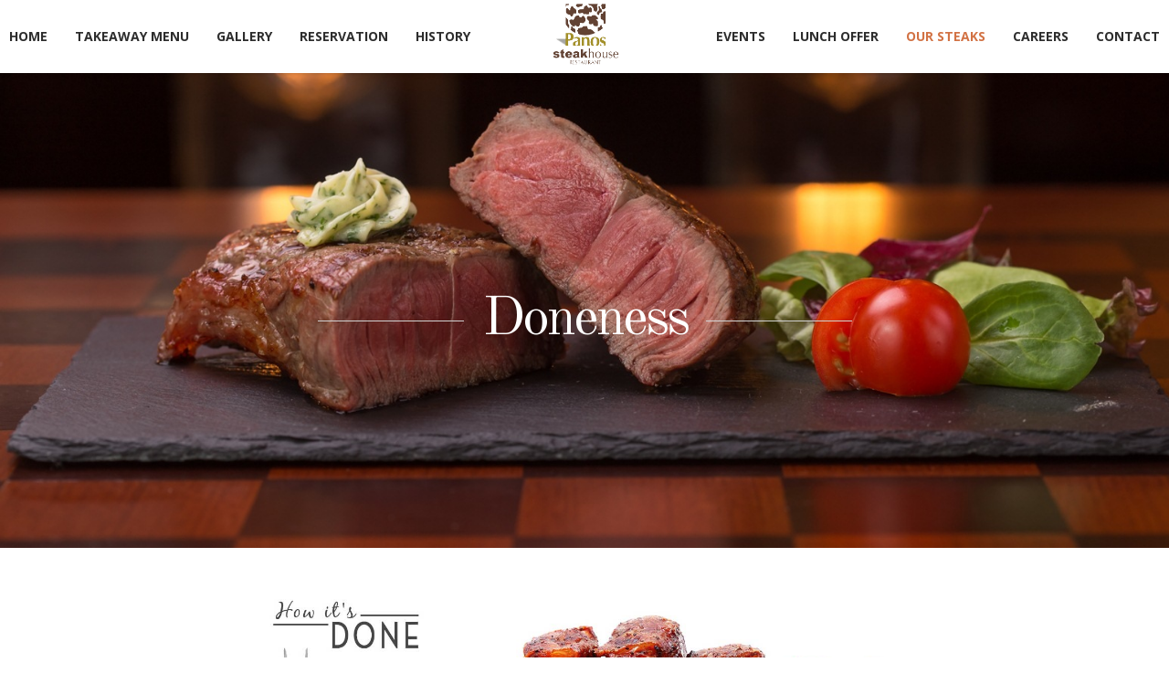

--- FILE ---
content_type: text/html; charset=utf-8
request_url: https://www.panossteakhouse.com/index.php/our-steaks/doneness
body_size: 4960
content:
<!DOCTYPE html>
<html prefix="og: http://ogp.me/ns#" lang="en-gb">
<head>
		        	<meta name="viewport" content="width=device-width, initial-scale=1, maximum-scale=2.0">
	    <base href="https://www.panossteakhouse.com/index.php/our-steaks/doneness" />
	<meta http-equiv="content-type" content="text/html; charset=utf-8" />
	<meta property="og:title" content="Doneness" />
	<meta property="og:type" content="article" />
	<meta property="og:url" content="https://www.panossteakhouse.com/index.php/our-steaks/doneness" />
	<meta property="og:image" content="https://www.panossteakhouse.com/images/demo/doneness.jpg" />
	<meta property="og:site_name" content="PANOS STEAK HOUSE" />
	<meta name="generator" content="Joomla! - Open Source Content Management" />
	<title>Doneness</title>
	<link href="https://www.panossteakhouse.com/templates/gk_steakhouse/images/favicon.ico" rel="shortcut icon" type="image/vnd.microsoft.icon" />
	<link href="/templates/gk_steakhouse/favicon.ico" rel="shortcut icon" type="image/vnd.microsoft.icon" />
	<link href="/media/k2/assets/css/k2.fonts.css?v2.7.1" rel="stylesheet" type="text/css" />
	<link href="/templates/gk_steakhouse/css/k2.css?v2.7.1" rel="stylesheet" type="text/css" />
	<link href="https://www.panossteakhouse.com//plugins/content/bt_socialshare/assets/bt_socialshare.css" rel="stylesheet" type="text/css" />
	<link href="/media/modals/css/bootstrap.min.css" rel="stylesheet" type="text/css" />
	<link href="/media/system/css/modal.css?f7e2a0e86fbc4cd74bec9244be1f235a" rel="stylesheet" type="text/css" />
	<link href="https://www.panossteakhouse.com/templates/gk_steakhouse/css/font-awesome.css" rel="stylesheet" type="text/css" />
	<link href="https://www.panossteakhouse.com/templates/gk_steakhouse/css/normalize.css" rel="stylesheet" type="text/css" />
	<link href="https://www.panossteakhouse.com/templates/gk_steakhouse/css/layout.css" rel="stylesheet" type="text/css" />
	<link href="https://www.panossteakhouse.com/templates/gk_steakhouse/css/joomla.css" rel="stylesheet" type="text/css" />
	<link href="https://www.panossteakhouse.com/templates/gk_steakhouse/css/system/system.css" rel="stylesheet" type="text/css" />
	<link href="https://www.panossteakhouse.com/templates/gk_steakhouse/css/template.css" rel="stylesheet" type="text/css" />
	<link href="https://www.panossteakhouse.com/templates/gk_steakhouse/css/menu.css" rel="stylesheet" type="text/css" />
	<link href="https://www.panossteakhouse.com/templates/gk_steakhouse/css/gk.stuff.css" rel="stylesheet" type="text/css" />
	<link href="https://www.panossteakhouse.com/templates/gk_steakhouse/css/style1.css" rel="stylesheet" type="text/css" />
	<link href="https://www.panossteakhouse.com/templates/gk_steakhouse/css/typography/typography.style1.css" rel="stylesheet" type="text/css" />
	<link href="//fonts.googleapis.com/css?family=Open+Sans:300,400,500,700" rel="stylesheet" type="text/css" />
	<link href="//fonts.googleapis.com/css?family=Old+Standard+TT:400,700'" rel="stylesheet" type="text/css" />
	<link href="//fonts.googleapis.com/css?family=Shadows+Into+Light" rel="stylesheet" type="text/css" />
	<style type="text/css">
.childcontent .gkcol { width: 200px; }body,
button,
.button,
input[type="submit"],
input[type="button"],
select,
textarea,
input[type="text"],
input[type="password"],
input[type="url"],
input[type="email"],
.box.border1 .header,
.box.border2 .header,
.box.newsletter .header,
.one-page-layout h2,
.one-page-layout h3,
article header h1,
article header h2,
.category .itemView h2,
.itemView h1,
.itemComments h3,
dl#tabs dt.tabs span h3, 
dl.tabs dt.tabs span h3,
.pane-sliders .panel h3,
#article-index h3,
.contact-form .gkCols h3,
.gk-menu .gkCols h3,
.item-content h1,
.item-content h2,
.item-content h3,
.item-content h4,
.item-content h5,
.item-content h6 { font-family: 'Open Sans', Arial, sans-serif; }
#gkLogo,
h1,h2,h3,h4,h5,h6,
.one-page-layout .header,
blockquote:before,
blockquote p:after { font-family: 'Old Standard TT', Arial, sans-serif; }
#gkHeaderMod h2,
.big-icon,
.newsletter .header small,
.bigtitle .header small { font-family: 'Shadows Into Light', Arial, sans-serif; }
.blank { font-family: Arial, Helvetica, sans-serif; }
@media screen and (max-width: 780px) {
	    	#k2Container .itemsContainer { width: 100%!important; } 
	    	.cols-2 .column-1,
	    	.cols-2 .column-2,
	    	.cols-3 .column-1,
	    	.cols-3 .column-2,
	    	.cols-3 .column-3,
	    	.demo-typo-col2,
	    	.demo-typo-col3,
	    	.demo-typo-col4 {width: 100%; }
	    	}#gkContent { width: 100%; }
#gkContentWrap { width: 100%; }
.gkPage, #gkHeaderNav .gkPage, #gkMainbody .content, .one-page-wide-layout .item-content { max-width: 1400px; }
.narrow-page .gkPage { max-width: 980px; }
#menu1084 > div,
#menu1084 > div > .childcontent-inner { width: 200px; }

	</style>
	<script type="application/json" class="joomla-script-options new">{"system.paths":{"root":"","base":""},"rl_modals":{"class":"modal_link","defaults":{"opacity":"0.8","maxWidth":"95%","maxHeight":"95%","current":"{current} \/ {total}","previous":"previous","next":"next","close":"close","xhrError":"This content failed to load.","imgError":"This image failed to load."}}}</script>
	<script src="/media/jui/js/jquery.min.js?f7e2a0e86fbc4cd74bec9244be1f235a" type="text/javascript"></script>
	<script src="/media/jui/js/jquery-noconflict.js?f7e2a0e86fbc4cd74bec9244be1f235a" type="text/javascript"></script>
	<script src="/media/jui/js/jquery-migrate.min.js?f7e2a0e86fbc4cd74bec9244be1f235a" type="text/javascript"></script>
	<script src="/media/k2/assets/js/k2.frontend.js?v2.7.1&amp;sitepath=/" type="text/javascript"></script>
	<script src="/media/system/js/core.js?f7e2a0e86fbc4cd74bec9244be1f235a" type="text/javascript"></script>
	<script src="/media/modals/js/jquery.touchSwipe.min.js" type="text/javascript"></script>
	<script src="/media/modals/js/jquery.colorbox-min.js" type="text/javascript"></script>
	<script src="/media/modals/js/script.min.js?v=9.5.4" type="text/javascript"></script>
	<script src="/media/system/js/mootools-core.js?f7e2a0e86fbc4cd74bec9244be1f235a" type="text/javascript"></script>
	<script src="/media/system/js/mootools-more.js?f7e2a0e86fbc4cd74bec9244be1f235a" type="text/javascript"></script>
	<script src="/media/system/js/modal.js?f7e2a0e86fbc4cd74bec9244be1f235a" type="text/javascript"></script>
	<script src="/media/jui/js/bootstrap.min.js?f7e2a0e86fbc4cd74bec9244be1f235a" type="text/javascript"></script>
	<script src="https://www.panossteakhouse.com/templates/gk_steakhouse/js/modernizr.js" type="text/javascript"></script>
	<script src="https://www.panossteakhouse.com/templates/gk_steakhouse/js/gk.scripts.js" type="text/javascript"></script>
	<script src="https://www.panossteakhouse.com/templates/gk_steakhouse/js/gk.menu.js" type="text/javascript"></script>
	<script src="https://www.panossteakhouse.com/templates/gk_steakhouse/js/kalendae.js" type="text/javascript"></script>
	<script src="https://www.panossteakhouse.com/templates/gk_steakhouse/js/scrollreveal.js" type="text/javascript"></script>
	<script src="https://www.panossteakhouse.com/templates/gk_steakhouse/js/fitvids.jquery.js" type="text/javascript"></script>
	<script type="text/javascript">

		jQuery(function($) {
			SqueezeBox.initialize({});
			SqueezeBox.assign($('a.modal').get(), {
				parse: 'rel'
			});
		});

		window.jModalClose = function () {
			SqueezeBox.close();
		};
		
		// Add extra modal close functionality for tinyMCE-based editors
		document.onreadystatechange = function () {
			if (document.readyState == 'interactive' && typeof tinyMCE != 'undefined' && tinyMCE)
			{
				if (typeof window.jModalClose_no_tinyMCE === 'undefined')
				{	
					window.jModalClose_no_tinyMCE = typeof(jModalClose) == 'function'  ?  jModalClose  :  false;
					
					jModalClose = function () {
						if (window.jModalClose_no_tinyMCE) window.jModalClose_no_tinyMCE.apply(this, arguments);
						tinyMCE.activeEditor.windowManager.close();
					};
				}
		
				if (typeof window.SqueezeBoxClose_no_tinyMCE === 'undefined')
				{
					if (typeof(SqueezeBox) == 'undefined')  SqueezeBox = {};
					window.SqueezeBoxClose_no_tinyMCE = typeof(SqueezeBox.close) == 'function'  ?  SqueezeBox.close  :  false;
		
					SqueezeBox.close = function () {
						if (window.SqueezeBoxClose_no_tinyMCE)  window.SqueezeBoxClose_no_tinyMCE.apply(this, arguments);
						tinyMCE.activeEditor.windowManager.close();
					};
				}
			}
		};
		
 $GKMenu = { height:true, width:false, duration: 250 };
$GK_TMPL_URL = "https://www.panossteakhouse.com/templates/gk_steakhouse";

$GK_URL = "https://www.panossteakhouse.com/";

	</script>
	<link rel="apple-touch-icon" href="https://www.panossteakhouse.com/templates/gk_steakhouse/images/touch-device.png">
	<link rel="apple-touch-icon-precomposed" href="https://www.panossteakhouse.com/templates/gk_steakhouse/images/touch-device.png">

    <link rel="stylesheet" href="https://www.panossteakhouse.com/templates/gk_steakhouse/css/small.desktop.css" media="(max-width: 1400px)" />
<link rel="stylesheet" href="https://www.panossteakhouse.com/templates/gk_steakhouse/css/tablet.css" media="(max-width: 1040px)" />
<link rel="stylesheet" href="https://www.panossteakhouse.com/templates/gk_steakhouse/css/small.tablet.css" media="(max-width: 840px)" />
<link rel="stylesheet" href="https://www.panossteakhouse.com/templates/gk_steakhouse/css/mobile.css" media="(max-width: 640px)" />

<!--[if IE 9]>
<link rel="stylesheet" href="https://www.panossteakhouse.com/templates/gk_steakhouse/css/ie/ie9.css" type="text/css" />
<![endif]-->

<!--[if IE 8]>
<link rel="stylesheet" href="https://www.panossteakhouse.com/templates/gk_steakhouse/css/ie/ie8.css" type="text/css" />
<![endif]-->

<!--[if lte IE 7]>
<link rel="stylesheet" href="https://www.panossteakhouse.com/templates/gk_steakhouse/css/ie/ie7.css" type="text/css" />
<![endif]-->

<!--[if lte IE 9]>
<script type="text/javascript" src="https://www.panossteakhouse.com/templates/gk_steakhouse/js/ie.js"></script>
<![endif]-->

<!--[if (gte IE 6)&(lte IE 8)]>
<script type="text/javascript" src="https://www.panossteakhouse.com/templates/gk_steakhouse/js/respond.js"></script>
<script type="text/javascript" src="https://www.panossteakhouse.com/templates/gk_steakhouse/js/selectivizr.js"></script>
<script type="text/javascript" src="http://html5shim.googlecode.com/svn/trunk/html5.js"></script>
<![endif]-->

	   <!-- Google tag (gtag.js) --> <script async src="https://www.googletagmanager.com/gtag/js?id=G-1Q80XJMZK0"></script> <script> window.dataLayer = window.dataLayer || []; function gtag(){dataLayer.push(arguments);} gtag('js', new Date()); gtag('config', 'G-1Q80XJMZK0'); </script>
</head>
<body data-tablet-width="1040" data-mobile-width="640" data-zoom-size="150" data-smoothscroll="1">		<!-- Google Tag Manager -->
<script>(function(w,d,s,l,i){w[l]=w[l]||[];w[l].push({'gtm.start':
new Date().getTime(),event:'gtm.js'});var f=d.getElementsByTagName(s)[0],
j=d.createElement(s),dl=l!='dataLayer'?'&l='+l:'';j.async=true;j.src=
'https://www.googletagmanager.com/gtm.js?id='+i+dl;f.parentNode.insertBefore(j,f);
})(window,document,'script','dataLayer','GTM-KTXMGLP');</script>
<!-- End Google Tag Manager -->

<!-- Google Tag Manager (noscript) -->
<noscript><iframe src="https://www.googletagmanager.com/ns.html?id=GTM-KTXMGLP"
height="0" width="0" style="display:none;visibility:hidden"></iframe></noscript>
<!-- End Google Tag Manager (noscript) -->
  <script type="text/javascript">var _gaq = _gaq || []; _gaq.push(['_setAccount', 'UA-42946183-1']); _gaq.push(['_trackPageview']);(function() { var ga = document.createElement('script'); ga.type = 'text/javascript'; ga.async = true;ga.src = ('https:' == document.location.protocol ? 'https://ssl' : 'http://www') + '.google-analytics.com/ga.js';var s = document.getElementsByTagName('script')[0]; s.parentNode.insertBefore(ga, s); })();</script>	
	<div id="gkBg">	
			    
	    <header id="gkHeader" class="menu-visible">		
			<div id="gkHeaderNav" class="static">
				<div class="gkPage">
	                 
          <a href="https://www.panossteakhouse.com/" id="gkLogoSmall" class="cssLogo">Steak House</a>
     	                 
	                 	                 <div id="gkMainMenu" class="gkMenuClassic">
	                    <div id="gkMainMenuLeft">
		                    <nav class="gkMainMenu gkMenu">
<ul class="gkmenu level0"><li  class="first"><a href="https://www.panossteakhouse.com/"  class=" first" id="menu640" title=" Home Menu Item" >Home</a></li><li ><a href="/index.php/menu"  id="menu1028"  >TakeAway Menu</a></li><li ><a href="/index.php/gallery"  id="menu1030"  >Gallery</a></li><li ><a href="/index.php/reservation"  id="menu1027"  >Reservation</a></li><li  class="last"><a href="/index.php/about"  class=" last" id="menu663"  >History</a></li></ul>
</nav>	                 	</div>
	                 	
	                 	<div id="gkMainMenuRight">
		                 	<nav class="gkMainMenu gkMenu">
<ul class="gkmenu level0"><li  class="first"><a href="/index.php/events"  class=" first" id="menu1094"  >Events</a></li><li ><a href="/index.php/lunch-offer"  id="menu1092"  >Lunch Offer</a></li><li  class="haschild active"><a href="#"  class=" haschild active" id="menu1084"  >Our Steaks</a><div class="childcontent has-cols-1">
<div class="childcontent-inner">
<div class="gkcol gkcol1  first"><ul class="gkmenu level1"><li  class="first"><a href="/index.php/our-steaks/our-cuts"  class=" first" id="menu1085"  >Our Cuts</a></li><li  class="last active"><a href="/index.php/our-steaks/doneness"  class=" last active" id="menu1086"  >Doneness</a></li></ul></div>
</div>
</div></li><li ><a href="/index.php/careers"  id="menu1095"  >Careers</a></li><li  class="last"><a href="/index.php/contact"  class=" last" id="menu426"  >Contact</a></li></ul>
</nav>	                 	</div>
	                 </div>
	                 	                 
	                 	                 <div id="gkMobileMenu" class="gkPage">
	                     <i id="static-aside-menu-toggler" class="fa fa-bars"></i>
	                 </div>
	                 		    	</div>
	    	</div>
	    	
	    		    </header>
	    
	    	
	    	    	
		<div id="gkPageContent">
	    		    	
	    		    	
	    	<div>
	    			    	
	    		<div>
			    	<div id="gkContent">					
						<div id="gkContentWrap">
								
							
							<section id="gkMainbody">
								<div id="restaurant">
																	<article class="item-page itemView one-page-layout ">
	  
		<header 
				class="bigtitle has-bg" 
		style="background: url('/images/demo/doneness.jpg');"
			>
                <h1 class="header">
              <a href="/index.php/our-steaks/doneness">Doneness</a>        </h1>
        	</header>
	  
  	<div class="item-content gkPage">
		<div class="itemBody">
                                                                                    <body>
<img src="/images/demo/doneness.png" alt=""/>

<p>The desired amount of time a steak is cooked depends on personal preference. Shorter cooking times leaves the steaks juicier and with more flavor, whereas a longer cooking time will make the steak drier. Below are the terms we prepare our steaks by:</p>
<p> </p>
<p><B>Rare -</B> The outside is a grey-brown color, with a red center, warm throughout.</p>
<p> </p>
<p><B>Medium rare -</B>The outside is a grey-brown color, fairly hot throughout while the middle of the steak is a pinkish red, blending to the color of the meats surface.</p>
<p> </p>
<p><B>Medium -</B> The outside is a grey-brown color. The inside is pink, whilst blending to a grey-brown with the rest of the meat, and is hot throughout.</p>
 <p></p>
<p><B>Medium well -</B> The steak is almost a grey-brown color with only a slight hint of pink. Again being hot throughout.</p>
  <p></p>
<p><B>Well done -</B> The steak has a complete grey-brown color throughout, drier and less juicy, and tender.</p>

</body>
<script language="javascript">
document.onmousedown=disableclick;
status="Right Click Disabled";
function disableclick(event)
{
  if(event.button==2)
   {
     alert(status);
     return false;    
   }
}
</script> <div class="bt-social-share bt-social-share-below"><div class="bt-social-share-button bt-facebook-share-button"><fb:share-button href="https://www.panossteakhouse.com/index.php/our-steaks/doneness" type="button"></fb:share-button></div><div class="bt-social-share-button bt-facebook-like-button"><div class="fb-like" data-href="https://www.panossteakhouse.com/index.php/our-steaks/doneness" data-colorscheme="light" data-font="arial" data-send="false" data-layout="button_count" data-width="70" data-show-faces="true" data-action="like"></div></div></div><div class="fb-recommendations-bar" data-href="https://www.panossteakhouse.com/index.php/our-steaks/doneness" data-read-time="30" data-action="like" data-trigger="onvisible" data-side="right" data-num_recommendations="2"></div><div id="fb-root"></div>
				<script>(function(d, s, id) {
				  var js, fjs = d.getElementsByTagName(s)[0];
				  if (d.getElementById(id)) {return;}
				  js = d.createElement(s); js.id = id;
				  js.src = "//connect.facebook.net/en_GB/all.js#xfbml=1";
				  fjs.parentNode.insertBefore(js, fjs);
				}(document, 'script', 'facebook-jssdk'));</script>                        
                                    		  </div>
		  
		            
		  
		  	</div>
</article>
																</div>
							</section>
							
													</div>
						
									    	</div>
			    	
			    			    	</div>
			</div>
		</div>
		
			    
	    	    
	    	    
	    	    
	    	    
	    	    
	        
    	
<footer id="gkFooter">
     <div class="gkPage">
                    <div id="gkFooterNav">
               
<ul class="menu">
<li class="item-1087"><a href="/index.php" title=" Home Menu Item">Home</a></li><li class="item-1088"><a href="/index.php/gallery-2" >Gallery</a></li><li class="item-1089"><a href="/index.php/reservation-2" >Reservation</a></li><li class="item-1090"><a href="/index.php/about" >History</a></li><li class="item-1091"><a href="/index.php/contact-2" >Contact</a></li></ul>


<div class="custom ">

	<script language="javascript">
document.onmousedown=disableclick;
status="Right Click Disabled";
function disableclick(event)
{
  if(event.button==2)
   {
     alert(status);
     return false;    
   }
}
</script>
	
</div>

          </div>
                              <div id="gkCopyrights">Panos Steak House Ltd ©2016©</div>
                              <div id="gkStyleArea">
               <a href="#" id="gkColor1">Color I</a>
               <a href="#" id="gkColor2">Color II</a>
               <a href="#" id="gkColor3">Color III</a>
               <a href="#" id="gkColor4">Color IV</a>
               <a href="#" id="gkColor5">Color V</a>
          </div>
                         </div>
</footer>
   		

<div id="gkfb-root"></div>
<script type="text/javascript">

//<![CDATA[
   	window.fbAsyncInit = function() {
		FB.init({ appId: '', 
			status: true, 
			cookie: true,
			xfbml: true,
			oauth: true
		});
   		    
	  		};
    //      
   window.addEvent('load', function(){
        (function(){
                if(!document.getElementById('fb-root')) {
                     var root = document.createElement('div');
                     root.id = 'fb-root';
                     document.getElementById('gkfb-root').appendChild(root);
                     var e = document.createElement('script');
                 e.src = document.location.protocol + '//connect.facebook.net/en_US/all.js';
                     e.async = true;
                 document.getElementById('fb-root').appendChild(e);   
                }
        })();
    }); 
    //]]>
</script>


<!-- +1 button -->

<!-- twitter -->


<!-- Pinterest script --> 
   	</div>
   		
   	<i id="close-menu" class="fa fa-times"></i>
   	<nav id="aside-menu">
   		<div>
   			<div class="gkAsideMenu">
<ul class="gkmenu level0"><li  class="first"><a href="https://www.panossteakhouse.com/"  class=" first"  title=" Home Menu Item" >Home</a></li><li ><a href="/index.php/menu"    >TakeAway Menu</a></li><li ><a href="/index.php/gallery"    >Gallery</a></li><li ><a href="/index.php/reservation"    >Reservation</a></li><li  class="last"><a href="/index.php/about"  class=" last"   >History</a></li></ul>
</div>   			
   			<div class="gkAsideMenu">
<ul class="gkmenu level0"><li  class="first"><a href="/index.php/events"  class=" first"   >Events</a></li><li ><a href="/index.php/lunch-offer"    >Lunch Offer</a></li><li  class="haschild active"><a href="#"  class=" haschild active"   >Our Steaks</a><ul class="gkmenu level1"><li  class="first"><a href="/index.php/our-steaks/our-cuts"  class=" first"   >Our Cuts</a></li><li  class="last active"><a href="/index.php/our-steaks/doneness"  class=" last active"   >Doneness</a></li></ul></li><li ><a href="/index.php/careers"    >Careers</a></li><li  class="last"><a href="/index.php/contact"  class=" last"   >Contact</a></li></ul>
</div>   		</div>
   	</nav>	
   		
	<script>
		if(window.getSize().x > 600) {
			document.getElements('.gkNspPM-GridNews figure').each(function(item, i) {
				if(item.hasClass('inverse')) {
					item.setProperty('data-scroll-reveal', 'enter right over .5s and wait '+(i * 0.25)+'s');
				} else {
					item.setProperty('data-scroll-reveal', 'enter left over .5s and wait '+(i * 0.25)+'s');
				}
			});
			
			window.scrollReveal = new scrollReveal();
		}

		jQuery(document).ready(function(){
   			// Target your .container, .wrapper, .post, etc.
   			jQuery("body").fitVids();
		});
	</script>
	
	
</body>
</html>

--- FILE ---
content_type: text/css
request_url: https://www.panossteakhouse.com/templates/gk_steakhouse/css/template.css
body_size: 4226
content:
/*
#------------------------------------------------------------------------
# Steak House - Joomla! template (for Joomla 2.5)
#
# Copyright (C) 2007-2014 Gavick.com. All Rights Reserved.
# License: Copyrighted Commercial Software
# Website: http://www.gavick.com
# Support: support@gavick.com 
*/

/* Basic elements */
*,
*:after,
*:before {
	-webkit-box-sizing: border-box;
	-moz-box-sizing: border-box;
	box-sizing: border-box;
}
html { -webkit-font-smoothing: subpixel-antialiased; }
body {
	background: #fff;
	color: #444;
	font-size: 16px;
	font-weight: 400;
	line-height: 1.9;
	margin: 0;
	min-height: 100%;
	padding: 0;
	word-wrap: break-word;
}
body.frontpage { background-image: none!important; }
a,
#gkMainbody header h1 a:active,
#gkMainbody header h1 a:focus,
#gkMainbody header h1 a:hover,
#gkMainbody header h2 a:active,
#gkMainbody header h2 a:focus,
#gkMainbody header h2 a:hover,
#k2Container article header h2 a:active,
#k2Container article header h2 a:focus,
#k2Container article header h2 a:hover,
#community-wrap .joms-stream-box article>a,
.faq li a:hover,
#login-form ul li a:hover {
	color: #d27244;
	-webkit-transition: all 0.2s linear;
	-moz-transition: all 0.2s linear;
	-o-transition: all 0.2s linear;
	transition: all 0.2s linear;
	text-decoration: none;
}
a:hover,
a:active,
a:focus,
#gkMainbody header h1 a,
#gkMainbody header h2 a,
#k2Container article header h2 a,
#gkSidebar .box a:hover,
.faq li a,
#login-form ul li a { color: #010101; }
h1,
h2,
h3,
h4,
h5,
h6 {
	color: #000;
	font-weight: 400;
	line-height: 1.2;
	margin: 0;
	padding: 0;
}
.itemBody h1,
.itemBody h2,
.itemBody h3,
.itemBody h4,
.itemBody h5,
.itemBody h6 { margin: 20px 0; }
h1 {
	font-size: 40px;
	text-transform: none
}
h2,
.componentheading {
	font-size: 36px;
	text-transform: none
}
h3 { font-size: 24px; }
h4 { font-size: 18px; }
h5 { font-size: 16px; }
h6 { font-size: 14px; }
b,
strong { font-weight: 600; }
ul {
	list-style: none;
	margin: 0;
	padding: 0;
}
ul li { line-height: 1.7; }
p { margin: 1em 0 2em; }
iframe { max-width: 100%!important; }
hr {
	border: none;
	border-top: 1px solid #d5d5d5;
	clear: both;
	display: block;
	margin: 50px auto;
	position: relative;
	top: 20px;
	width: 200px;
}
hr:before {
	background: #d5d5d5;
	content: "";
	height: 9px;
	left: 50%;
	margin: -4px 0 0 -4px;
	position: absolute;
	top: -1px;
	-webkit-transform: rotate(-45deg);
	-moz-transform: rotate(-45deg);
	-ms-transform: rotate(-45deg);
	-o-transform: rotate(-45deg);
	transform: rotate(-45deg);
	width: 9px;
}
/* Containers */

.gkPage,
#gkMainbody .content {
	margin: 0 auto!important;
	padding: 0;
}
.gkSingleModule > .gkPage { max-width: 100%; }
#gkHeader {
	background-size: cover!important;
	margin: 0;
	padding: 0;
	position: relative;
}
#gkHeader.menu-visible { padding-top: 80px; }
#gkHeaderNav {
	background: #fff;
	-webkit-box-shadow: 0 0 5px rgba(0, 0, 0, .3);
	-moz-box-shadow: 0 0 5px rgba(0, 0, 0, .3);
	box-shadow: 0 0 5px rgba(0, 0, 0, .3);
	height: 80px;
	left: 0;
	padding: 0;
	position: fixed;
	top: -250px;
	-webkit-transition: all .3s ease-out;
	-moz-transition: all .3s ease-out;
	-ms-transition: all .3s ease-out;
	-o-transition: all .3s ease-out;
	transition: all .3s ease-out;
	width: 100%;
	z-index: 10000;
}
#gkHeaderNav.static {
	position: fixed;
	top: 0;
}
#gkHeaderNav.active { height: 80px; }
#gkHeaderNav #gkLogoSmall {
	left: 50%;
	margin: 0 0 0 -56px;
	position: absolute;
	top: 0;
	z-index: 1;
}
#gkHeaderNav.active #gkMainMenu {
	right: 0;
	float: right;
	top: 0px;
	-webkit-transform: translateX(0%);
	-moz-transform: translateX(0%);
	-ms-transform: translateX(0%);
	-o-transform: translateX(0%);
	transform: translateX(0%);
}
#gkHeaderNav.active { top: 0px; }
#gkHeaderNav > div { position: relative; }
#gkHeaderNav.menu-open {
	left: -280px;
}
#gkHeaderMod { overflow: hidden; }
#gkHeaderMod > div > div {
	clear: both;
	padding: 100px 0 40px 0;
}
#gkBg {
	background: #fff;
	position: relative;
	width: 100%;
	z-index: 1;
}
#gkPageWrap { margin: 0 auto; }
#gkContent,
#gkPageContent { width: 100%; }
#gkPageContent { padding: 100px 0 50px; }
.frontpage #gkPageContent { padding-top: 0; }
.frontpage #gkMainbody { 
	margin: 0; 
	overflow: hidden;	
}
.frontpage #gkMainbody .box { margin: 0; }
.frontpage #gkHeader {
	background: url('../images/header_bg.jpg') no-repeat center top;
	background-attachment: fixed;
}
#gkMainbody > div > section { padding: 0 0 20px 0; }
.com_k2 #gkMainbody > div > section { padding: 0; }

/* Logo  */
#gkLogo,
#gkLogoSmall {
	display: block;
	float: none;
	margin: 0 auto;
	padding: 0;
	text-indent: -9999px;
	text-shadow: none;
}
#gkLogoSmall { 
	float: left; 
	height: 80px;
	width: 128px;
}
#gkLogo img,
#gkLogoSmall img {
	display: block;
	height: auto;
	margin: 30px auto 0 auto;
	max-width: 300px;
}
#gkLogoSmall img {
	max-height: 80px;
	margin: 0;
	width: auto;
}
#gkLogo.cssLogo {
	background: url('../images/logo.png') no-repeat center center;
	background-size: contain;
	/* You can specify there logo size and background */
	height: 270px;
	margin: 70px auto 0 auto;
	width: 300px;
}
#gkLogoSmall.cssLogo {
	background: url('../images/logo-small.png') no-repeat center center;
	background-size: contain;
	background-position: center center;
	/* You can specify there logo size and background */
	height: 70px;
	margin-top: 3px!important;
	width: 112px;
}
#gkLogo.text,
#gkLogoSmall.text {
	color: #fff;
	display: block;
	float: none;
	font-size: 20px;
	font-weight: bold;
	height: 75px;
	letter-spacing: -2px;
	line-height: 63px;
	margin: 70px auto 0 auto;
	padding: 20px 0;
	text-align: center;
	text-indent: 0;
	text-transform: uppercase;
	width: auto;
}
#gkLogoSmall.text {
	color: #000;
	float: left;
	height: 73px;
	line-height: 40px;
	padding: 0;
}
#gkLogo.text > span,
#gkLogoSmall.text > span {
	display: block;
	font-size: 48px;
	line-height: 60px;
	padding: 0;
}
#gkLogoSmall.text > span {
	font-size: 24px;
}
#gkLogo.text .gkLogoSlogan,
#gkLogoSmall.text .gkLogoSlogan {
	display: block;
	font-size: 18px;
	font-weight: 300;
	letter-spacing: 0;
	line-height: 1;
	margin-top: 0px;
}
#gkLogoSmall.text .gkLogoSlogan { margin-top: -16px; }
/* Mainbody */
#gkMainbody { margin-bottom: 60px; }
/* Stylearea */
#gkStyleArea {
	clear: both;
	display: block;
	line-height: 10px;
	margin: 20px 0 40px 0;
	padding: 10px 0;
	text-align: center;
}
#gkStyleArea a {
	display: inline-block;
	height: 9px;
	margin: 15px 0 0 5px;
	text-indent: -9999px;
	-webkit-transform: scale(1.0);
	-moz-transform: scale(1.0);
	-ms-transform: scale(1.0);
	-o-transform: scale(1.0);
	transform: scale(1.0);
	-webkit-transition: -webkit-transform 0.2s ease-out;
	-moz-transition: -moz-transform 0.2s ease-out;
	-o-transition: -o-transform 0.2s ease-out;
	transition: transform 0.2s ease-out;
	width: 9px;
}
#gkStyleArea a:first-child { margin-left: 0; }
#gkStyleArea a:hover {
	-webkit-transform: scale(1.25);
	-moz-transform: scale(1.25);
	-ms-transform: scale(1.25);
	-o-transform: scale(1.25);
	transform: scale(1.25);
}
#gkColor1 { background: #d27244; }
#gkColor2 { background: #5c8c70; }
#gkColor3 { background: #8a7556; }
#gkColor4 { background: #e45425; }
#gkColor5 { background: #a3a844; }
/* Group modules */
#gkBottom1,
#gkBottom2,
#gkBottom3,
#gkBottom4,
#gkBottom5 {
	background: #fff;
	overflow: hidden;
}
#gkTop1,
#gkTop2 { padding: 0 0 30px 0; }
#gkBottom1,
#gkBottom2,
#gkBottom3,
#gkBottom4,
#gkBottom5,
#gkBottom6 { padding: 60px 0; }
#menu {
	margin: -60px 0;
	padding: 60px 0;
}
/* standard breadcrumb */
#gkBreadcrumb {
	font-size: 14px;
	margin: -30px 0 0 0;
	padding: 20px 0;
	overflow: hidden;
}
.breadcrumbs {
	color: #000;
	float: left;
	text-align: center;
	width: 100%;
}
.breadcrumbs li.separator {
	color: #ddd;
	font-size: 12px;
	padding: 4px 6px !important;
	text-align: center;
	width: 22px;
}
.breadcrumbs > li {
	clear: none;
	display: inline-block;
}
.breadcrumbs li a { color: #888; }
.breadcrumbs li a:hover { color: #d27244; }
#gkTools {
	float: right;
	margin: 4px 0 0 10px;
}
#gkTools a {
	display: block;
	float: left;
	width: 22px;
	height: 16px;
	margin: 0 0 0 0px !important;
	text-indent: -99999em;
	background: url('../images/font_size.png') no-repeat -38px 50%;
}
a#gkToolsReset {
	background-position: -15px 50%;
	margin-left: 6px;
}
a#gkToolsDec { background-position: 6px 50%; }
/* footer */
#gkFooter {
	border-top: 1px solid #d1d1d1;
	color: #000;
	font-size: 14px;
	font-weight: 300;
	line-height: 2;
	padding: 0;
	text-align: center;
}
#gkFooter strong { color: #000; }
#gkFooterNav {
	margin: 0 auto;
	padding: 40px 0;
}
#gkFooterNav li {
	border: none;
	display: inline-block;
	float: none;
	font-size: 14px;
	font-weight: bold;
	line-height: 40px;
	margin: 0!important;
	padding: 0 21px!important;
	text-transform: uppercase;
}
#gkFooter a {
	color: #000;
	padding: 0!important;
}
#gkFooter a:active,
#gkFooter a:focus,
#gkFooter a:hover { color: #d27244; }
#gkCopyrights {
	line-height: 40px;
	margin: 0 auto 20px;
	padding: 20px 0;
	position: relative;
}
#gkCopyrights:before {
	border-top: 1px solid #d1d1d1;
	content: "";
	left: 50%;
	margin: 0 0 0 -45px;
	position: absolute;
	top: 0;
	width: 90px;
}
/* Other footer elements */
#gkFrameworkLogo {
	display: block;
	width: 90px;
	height: 36px;
	background: url('../images/gavern-logo.png') no-repeat 0 0;
	text-indent: -9999em;
	margin: 12px auto 0 auto;
	opacity: 0.4;
}
/* Suffixes */

/* default suffix */
.box {
	line-height: 1.6;
	width: 100%;
}
#gkSidebar .box + .box,
#gkMainbodyTop .box + .box,
#gkMainbodyBottom .box + .box { margin: 50px 0 0 0; }
div.content { clear: both; }
.box li {
	border-bottom: 1px solid #e5e5e5;
	line-height: 1.6;
	padding: 7px 0;
}
.box li:last-child { border-bottom: none; }
.box li a {
	line-height: 1.0;
	text-decoration: none;
}
.box a { text-decoration: none; }
.box ul ul { margin-left: 20px; }
.box .header {
	color: #000;
	font-size: 20px;
	font-weight: 400;
	line-height: 1;
	padding: 0 0 20px 0;
}
/* clear suffix */
.box.clear {
	border: none !important;
	clear: none;
	padding: 0!important;
}
.clear div.content { clear: both; }
/* map suffix */
.box.map {
	color: #fff;
	margin: -60px 0;
	padding: 120px 0;
	position: relative;
}
.box.map:before {
	background: rgba(210, 114, 68, .8);
	content: "";
	height: 100%;
	left: 0;
	position: absolute;
	top: 0;
	-webkit-transition: all .3s ease-out;
	-moz-transition: all .3s ease-out;
	-ms-transition: all .3s ease-out;
	-o-transition: all .3s ease-out;
	transition: all .3s ease-out;
	width: 100%;
	z-index: 1;
}
.box.map .header {
	-webkit-transition: all .3s ease-out;
	-moz-transition: all .3s ease-out;
	-ms-transition: all .3s ease-out;
	-o-transition: all .3s ease-out;
	transition: all .3s ease-out;
}
.box.map .header,
.box.map .header small,
.box.map .header > span { color: #fff; }
.box.map .header:after,
.box.map .header:before { border-color: #fff; }
/* parallax suffix */
.box.parallax {
	background-attachment: fixed;
	background-image: url('../images/parallax_bg.jpg');
	background-repeat: no-repeat;
	background-position: center center;
	background-size: cover;
	color: #aeaeae;
	margin: -60px 0!important;
	overflow: hidden;
	padding: 160px 0!important;
}
.box.parallax .header,
.box.parallax .header > span,
.box.parallax .header small {
	color: #fff;
}
.box.parallax a:active,
.box.parallax a:focus,
.box.parallax a:hover { color: #fff; }
/* bigtitle suffix */
.box.mediumtitle .header {
	font-size: 30px;
	font-weight: 300;
	text-align: center;
}
/* bigtitle suffix */
.bigtitle .box-wrap { text-align: center; }
.bigtitle .content { text-align: left; }
.bigtitle .header,
.bigtitle > header h1 {
	display: inline-block;
	font-size: 60px;
	font-weight: 400;
	line-height: 1.1;
	margin: 0 160px;
	position: relative;
	text-align: center;
	text-transform: none;
	z-index: 2;
}
.bigtitle .header > a,
.bigtitle .header > span,
.bigtitle > header > a,
.bigtitle > header > h1 > span {
	color: #000;
	display: inline-block;
	letter-spacing: -3px;
	padding: 0 20px;
	position: relative;
	z-index: 1;
}
.bigtitle .header > a:active,
.bigtitle .header > a:focus,
.bigtitle .header > a:hover,
.bigtitle > header > a:active,
.bigtitle > header > a:focus,
.bigtitle > header > a:hover { color: #d27244; }
.bigtitle .header a:before,
.bigtitle .header a:after,
.bigtitle .header span:before,
.bigtitle .header span:after,
.bigtitle > header h1 > span:before,
.bigtitle > header h1 > span:after {
	border-top: 1px solid #d1d1d1;
	content: "";
	display: block;
	height: 1px;
	left: -160px;
	position: absolute;
	top: 34px;
	width: 160px;
	z-index: 0;
}
.bigtitle .header a:after,
.bigtitle > header h1 > a:after,
.bigtitle .header span:after,
.bigtitle > header h1 > span:after {
	left: auto;
	right: -160px;
}
.bigtitle .header small {
	color: #a89c72;
	display: block;
	font-size: 24px;
	font-weight: 400;
	letter-spacing: 0!important;
	margin: 4px 0 40px 0;
	text-align: center;
}
.bigtitle .header sup {
	color: #a89c72;
	font-size: 20px;
	font-weight: normal;
	letter-spacing: 0;
	vertical-align: super;
}
/* advertisement suffix */
.box.advertisement .header {
	background: transparent;
	border-bottom: 1px solid #e5e5e5;
	color: #bbb!important;
	font-size: 12px!important;
	font-weight: 300;
	line-height: 16px;
	margin: 0 0 16px 0;
	min-height: 21px;
	padding: 0;
	text-align: right;
	text-transform: none;
}
/* suffix light */
.box.light .box-wrap {
	background: #f6f6f6;
	border: none;
	padding: 32px!important;
}
/* suffix _text */
.box_text > div { background: #fff; }
/* suffix dark */
.box.dark .box-wrap {
	background: #000;
	border: none;
	color: #999;
	padding: 32px!important;
}
.box.dark .header {
	background: transparent!important;
	line-height: 1.2;
}
.box.dark h1,
.box.dark h2,
.box.dark h3,
.box.dark h4,
.box.dark h5,
.box.dark h6 { color: #fff; }
.box.dark ul {
	margin: 0;
	padding: 0;
}
.box.dark ul li {
	border-bottom: 1px solid #333;
	position: relative;
}
.box.dark ul li:last-child { border-bottom: none; }
.box.dark a { color: #ddd!important; }
.box.dark a:active,
.box.dark a:focus,
.box.dark a:hover { color: #d27244!important; }
.box.dark ul ul { margin: 0 0 0 20px; }
/* suffix color1 & color2 */
.box.color1 .box-wrap,
.box.color2 .box-wrap {
	background: #faf8ea;
	border: none;
	padding: 32px!important;
}
.box.color2 .box-wrap {
	background: #d27244;
	color: rgba(255, 255, 255, .7);
}
.box.color1 .header,
.box.color2 .header {
	background: transparent!important;
	line-height: 1.2;
}
.box.color2 h1,
.box.color2 h2,
.box.color2 h3,
.box.color2 h4,
.box.color2 h5,
.box.color2 h6 { color: #fff; }
.box.color1 ul,
.box.color2 ul {
	margin: 0;
	padding: 0;
}
.box.color1 ul li,
.box.color2 ul li {
	border-bottom: 1px solid rgba(255, 255, 255, .3);
	position: relative;
}
.box.color1 ul li { border-bottom: 1px solid rgba(0, 0, 0, .1); }
.box.color1 ul li:last-child,
.box.color2 ul li:last-child { border-bottom: none; }
.box.color2 a { color: rgba(255, 255, 255, .9)!important; }
.box.color2 a:active,
.box.color2 a:focus,
.box.color2 a:hover { color: #fff!important; }
.box.color1 ul ul,
.box.color2 ul ul { margin: 0 0 0 20px; }
/* Suffix border1 & border2 */
.box.border1 .box-wrap,
.box.border2 .box-wrap {
	background: #fff;
	border: 2px solid #d27244;
	color: #444;
	font-size: 14px;
	line-height: 1.8;
	padding: 45px 45px 10px 45px;
}
.box.border2 .box-wrap { border: 2px solid #a89c72; }
.box.border1 .header,
.box.border2 .header {
	border-bottom: 1px solid #d27244;
	color: #d27244;
	float: left;
	font-size: 18px;
	font-weight: 600;
	line-height: 24px;
	margin: -15px 0 30px 0;
	padding: 13px 10px 13px 0;
	text-transform: uppercase;
}
.box.border2 .header {
	border-bottom: 1px solid #a89c72;
	color: #a89c72;
}
.box.border1 .content { clear: both; }
/* Suffix big-icon */
.box.big-icon { position: relative; }
.box.big-icon a {
	color: #000;
	display: block;
	font-size: 48px;
	font-weight: 300;
	line-height: 200px;
	position: relative;
	text-align: center;
	z-index: 1;
}
.box.big-icon a:active,
.box.big-icon a:focus,
.box.big-icon a:hover { color: #d27244; }
.box.big-icon i {
	color: #f3f3f3;
	font-size: 180px;
	left: -30px;
	line-height: 1;
	position: absolute;
	text-align: center;
	top: 20px;
	width: 100%;
	z-index: 0;
}
/* Suffix newsletter */
.box.newsletter .box-wrap { padding: 45px 0; }
.box.newsletter .header {
	color: #000;
	font-size: 24px;
	font-weight: bold;
	text-transform: uppercase;
}
.box.newsletter .header small {
	color: #999;
	display: block;
	font-size: 18px;
	font-weight: 400;
	line-height: 1.6;
	text-transform: none;
}
.box.newsletter input[type="email"] {
	float: left;
	width: 65%;
}
.box.newsletter input[type="submit"] {
	height: 45px;
	float: right;
	line-height: 45px;
	padding: 0 15px;
	width: 30%;
}
/* Suffix nomargin */
.box.nomargin {
	margin: 0!important;
	padding: 0!important;
}
/* Menu suffix */
.box ul.menu ul { margin: 0 0 32px 0; }
.box ul.menu li li {
	border-bottom: 1px solid #e5e5e5;
	font-size: 12px;
	padding-left: 6px;
}
.box ul.menu li.active { background: #F2F4F5 }
.box ul.menu li.active a { padding: 8px 16px }
.box ul.menu li li a { margin: 0 0 0 6px }
.box .menu .header + .content ul li:first-child { border-top: none; }
.menu li a {
	color: #000;
	display: inline-block;
	padding: 8px 0;
}
.menu li a:hover {
	color: #d27244 !important;
	padding-left: 10px;
}
.box .menu li li a {
	color: #666;
	font-weight: normal
}
.box .menu li strong { display: block; }
/* Bottom blocks */
#gkBottom1 > .box,
#gkBottom2 > .box,
#gkBottom3 > .box,
#gkBottom4 > .box { padding: 0; }
#gkBottom1.gkSingleModule,
#gkBottom2.gkSingleModule,
#gkBottom3.gkSingleModule,
#gkBottom4.gkSingleModule,
#gkBottom5.gkSingleModule { padding: 65px 0; }
#gkBottom1.gkSingleModule .box,
#gkBottom2.gkSingleModule .box,
#gkBottom3.gkSingleModule .box,
#gkBottom4.gkSingleModule .box,
#gkBottom5.gkSingleModule .box { padding: 0; }
.bottom1-bar #gkBottom1,
.bottom2-bar #gkBottom2,
.bottom3-bar #gkBottom3,
.bottom4-bar #gkBottom4 { padding: 0; }
.bottom1-bar #gkBottom1 > div,
.bottom2-bar #gkBottom2 > div,
.bottom3-bar #gkBottom3 > div,
.bottom4-bar #gkBottom4 > div {
	display: table;
	width: 100%;
}
.bottom1-bar #gkBottom1 .box,
.bottom2-bar #gkBottom2 .box,
.bottom3-bar #gkBottom3 .box,
.bottom4-bar #gkBottom4 .box {
	display: table-cell;
	float: none;
	margin: 0;
	padding: 30px;
	position: relative;
	vertical-align: top;
}
.gkBottomTitle {
	font-size: 24px;
	font-weight: bold;
	position: relative;
	top: 80px;
}
/* tablet/mobile suffixes */
.onlydesktop { display: block; }
.onlytablet { display: none; }
.onlymobile { display: none; }
/* Login form */
#gkFBLogin {
	float: left;
	width: 45%;
}
#gkFBLogin p {
	line-height: 18px;
	margin: 14px 0 20px;
}
#gkFBLogin + #login-form,
#gkFBLogin + #com-login-form {
	float: left;
	width: 45%;
	margin-left: 4%;
	padding-left: 30px;
	border-left: 1px solid #e7e7e7;
}
#form-login-remember { margin: 10px 0; }
#form-login-remember label {
	color: #777;
	font-size: 11px;
	font-weight: normal;
	line-height: 27px;
}
#login-form fieldset p { margin: 0.5em 0; }
#login-form ul {
	border-top: 1px solid #E5E5E5;
	margin: 0 0 12px;
	overflow: hidden;
	padding: 12px 0;
}
#login-form ul li {
	color: #999;
	font-size: 12px;
	display: inline-block;
	line-height: 1.6;
	margin-right: 12px;
}
#login-form input[type="text"],
#login-form input[type="password"] { width: 95%; }
label#jform_spacer-lbl {
	font-size: 11px;
	font-weight: normal;
	color: #666;
}

/* Login with Facebook button */
span#fb-auth small {
	width: 20px;
	background: transparent url('../images/fbauth.png') no-repeat 0 2px;
	text-indent: -999em;
	display: block;
	float: left;
	border-right: 1px solid #a0aecd;
	margin: 11px 16px 0 0;
	height: 17px;
}
span#fb-auth {
	background-color: #798db9;
	border-radius: 5px;
	-moz-border-radius: 5px;
	-webkit-border-radius: 5px;
	border-bottom: 4px solid #556b9b;
	display: inline-block;
	color: #fff;
	line-height: 45px;
	font-size: 14px;
	font-weight: 700;
	margin: 12px 0 0 0;
	padding: 0 24px 0 12px;
	cursor: pointer;
	height: 45px;
	-webkit-transition: background-color 0.2s ease-out;
	-moz-transition: background-color 0.2s ease-out;
	-o-transition: background-color 0.2s ease-out;
	transition: background-color 0.2s ease-out;
	position: relative;
	text-transform: uppercase;
	text-align: center;
	width: 100%
}
span#fb-auth:hover { background-color: #556b9b; }
.login span#fb-auth { margin: 6px 0 0 10px; }
body[data-mobile="true"] #gkMobileMenu select { font-size: 50px; }

ul.sigFreeClassic {text-align:center;}
ul.sigFreeClassic li.sigFreeThumb {float:none;display:inline-block;}


--- FILE ---
content_type: text/css
request_url: https://www.panossteakhouse.com/templates/gk_steakhouse/css/menu.css
body_size: 1555
content:
/*
#------------------------------------------------------------------------
# Steak House - Joomla! template (for Joomla 2.5)
#
# Copyright (C) 2007-2014 Gavick.com. All Rights Reserved.
# License: Copyrighted Commercial Software
# Website: http://www.gavick.com
# Support: support@gavick.com 
*/

/* Base for all menus */
#gkMainMenu {
	padding: 0;
	text-align: center;
	-webkit-transition: all .3s ease-out;
	-moz-transition: all .3s ease-out;
	-ms-transition: all .3s ease-out;
	-o-transition: all .3s ease-out;
	transition: all .3s ease-out;
	width: 100%;
}
#gkMainMenu:after {
	clear: both;
	content: "";
	display: table;
}
#gkMainMenu .gkMenu {
	display: block;
	margin: 0;
	position: relative;
	text-align: center;
}
#gkMainMenuLeft {
	float: left;
	padding-right: 100px;
	width: 50%;
}
#gkMainMenuRight {
	float: right;
	padding-left: 100px;
	width: 50%;
}
.gkMenu > ul {
	margin: 0;
	padding: 0;
	white-space: nowrap;
}
#gkMainMenuLeft .gkMenu > ul {
	text-align: left;
}
#gkMainMenuRight .gkMenu > ul {
	text-align: right;
}
.gkMenu > ul > li {
	clear: none!important;
	display: inline-block;
	font-size: 14px;
	font-weight: bold;
	height: 80px;
	line-height: 80px;
	text-transform: uppercase;
	width: auto;
}
.gkMenu > ul > li:first-child > a {
	padding-left: 0;
}
.gkMenu > ul > li:last-child > a {
	padding-right: 0;
}
.gkMenu > ul > li > a {
	color: #2d2d2d;
	display: block;
	height: 80px;
	line-height: 80px;
	padding: 0 15px;
	position: relative;
}
.gkMenu > ul > li > a:active,
.gkMenu > ul > li > a:focus,
.gkMenu > ul > li > a:hover,
.gkMenu > ul > li.active > a:active,
.gkMenu > ul > li.active > a:focus,
.gkMenu > ul > li.active > a:hover {
	color: #d27244;
}
.gkMenu > ul > li:first-child > a {
	padding-left: 0;
}
.gkMenu > ul > li a small {
	display: block;
	font-size: 11px;
	line-height: 12px;
}
.gkMenu > ul > li > .childcontent,
.gkMenu > ul > li > .childcontent .childcontent {
	position: absolute;
	left: -999em;
	z-index: 999;
}
.gkMenu .childcontent .gkcol.gkcol2,
.gkMenu .childcontent .gkcol.gkcol3,
.gkMenu .childcontent .gkcol.gkcol4,
.gkMenu .childcontent .gkcol.gkcol5 {
	padding: 0 20px;
}
.gkMenu > ul > li > .childcontent .gkcol {
	float: left;
}
.gkMenu > ul > li > .childcontent .gkcol:first-child {
	border-left: none;
}
.gkMenu > ul > li:hover > .childcontent,
.gkMenu > ul > li:hover > .childcontent li:hover > .childcontent {
	left: inherit;
}
.gkMenu .childcontent.active,
.gkMenu > ul > li:hover > .childcontent {
	pointer-events: auto;
}
.gkMenu .childcontent {
	pointer-events: none;
	z-index: 1000!important;
}
.gkMenu .childcontent .childcontent {
	z-index: 1001!important;
}
.gkMenu .childcontent .childcontent .childcontent {
	z-index: 1002!important;
}
.gkMenu > ul > li .childcontent {
	margin-left: -11px;
	margin-top: 0;
	white-space: normal;
}
.gkMenu > ul > li .childcontent .childcontent {
	margin-left: 100px;
	margin-top: -35px!important;
}

/* main menu CSS */
.gkMenu > ul > li.active > a {
	color: #d27244;	
}
.gkMenu > ul > li > a {
	position: relative;
	-webkit-transition: all 0.3s ease-out;
	   -moz-transition: all 0.3s ease-out;
	    -ms-transition: all 0.3s ease-out;
	        transition: all 0.3s ease-out;
}
.gkMenu > ul > li.haschild > a:before {
	bottom: 0;
	border: 10px solid #d27244;
	border-left: 10px solid #fff;
	border-right: 10px solid #fff;
	border-top: none;
	content: "";
	left: 32px;
	opacity: 0;
	position: absolute;
	-webkit-transition: all 0.3s ease-out;
	   -moz-transition: all 0.3s ease-out;
	    -ms-transition: all 0.3s ease-out;
	        transition: all 0.3s ease-out;
	z-index: 1001;
}
.gkMenu > ul > li.haschild:hover > a:before {
	opacity: 1;
}
.gkMenu a:hover,
.gkMenu a:active,
.gkMenu a:focus,
.gkMenu li.active > a {
	color: #fff;
}
.gkMenu > ul li div.childcontent {
	background: #d27244;
	-webkit-box-shadow: 0 0 5px rgba(0, 0, 0, .3);
	-moz-box-shadow: 0 0 5px rgba(0, 0, 0, .3);
	box-shadow: 0 0 5px rgba(0, 0, 0, .3);
	-webkit-border-radius: 3px;
	-moz-border-radius: 3px;
	border-radius: 3px;
	margin-top: 0;
	padding: 16px 12px;
	text-transform: none;
	overflow: visible!important
}
.gkMenu > ul li div.childcontent.has-cols-1 {
	padding: 16px 32px;
}
.gkMenu > ul li div.childcontent-inner {
	background: #fff;
}
.gkMenu > ul li > .childcontent .gkcol {
	padding-bottom: 0;
}
.gkMenu > ul li div.childcontent li {
	border-top: 1px solid rgba(255, 255, 255, .2);
	font-size: 14px;
	font-weight: bold;
	line-height: 20px;
	margin: 0;
	padding: 10px 0;  
	text-align: center;	
	text-transform: uppercase;
}
.gkMenu > ul li div.childcontent li:first-child {
	border-top: none;
}
.gkMenu > ul li div.childcontent a:hover {
	color: rgba(255, 255, 255, .8)!important;
}

.gkMenu > ul li div.childcontent li:hover > a,
.gkMenu > ul li div.childcontent li:hover > a small {
	color: rgba(255, 255, 255, .8);	
	-webkit-transition: color .2s ease-out;
	-moz-transition: color .2s ease-out;
	-ms-transition: color .2s ease-out;
	-o-transition: color .2s ease-out;
	transition: color .2s ease-out;
}
.gkMenu > ul li div.childcontent li:first-child  { 
	border: none;
}
.gkMenu > ul li div.childcontent a {
	color: #fff;
	display: block;
	line-height: 20px;
	padding: 0; 
}
.gkMenu > ul li li div.childcontent small {
	color: #999;
	font-weight: 400;
	padding-bottom: 5px;
}
.gkMenu > ul li div.childcontent li.group {
	padding: 0;
	margin: 0;
	height: auto;
	border: none !important;
	background: none;
}
.gkMenu > ul li div.childcontent .header {
	border-bottom: 3px double rgba(255, 255, 255, .4);
	color: #fff;
	display: block;
	font-weight: 600!important;
	margin: 6px 0 0;
	padding: 10px 20px;
	text-transform: uppercase
	
}
.gkMenu > ul li div.childcontent .header a {
	color: #fff;
}
.gkMenu > ul li div.childcontent .header small {
	display: block;
	text-transform: none;
}
.gkMenu li .module p {
	font-size: 12px;
	line-height: 18px;
}

/* hide mobile menu */
#gkMobileMenu {
	display: none;
}

/* Aside menu */
#gkBg {
	-webkit-transition: margin-left .3s ease-out;
	-moz-transition: margin-left .3s ease-out;
	-ms-transition: margin-left .3s ease-out;
	-o-transition: margin-left .3s ease-out;
	transition: margin-left .3s ease-out;
}
#gkBg.menu-open {
	margin-left: -280px;
}

#aside-menu-toggler,
#mobile-menu-toggler {
	color: #fff;
	cursor: pointer;
	display: block!important;
	font-size: 44px;
	height: 44px;
	line-height: 44px;
	margin: 40px 0 0 0px!important;
	overflow: hidden;
	position: relative;
	width: 44px;
}

#static-aside-menu-toggler {
	cursor: pointer;
}

#aside-menu-toggler {
	float: right;
}

#mobile-menu-toggler {
	margin: 0px -15px 0 0px!important;
}

#aside-menu {
	background: #000;
	float: right;
	height: 100%;
	overflow: hidden;
	position: absolute;
	pointer-events: none;
	right: 0;
	top: 0;
	-webkit-transition: width .3s ease-out;
	-moz-transition: width .3s ease-out;
	-ms-transition: width .3s ease-out;
	-o-transition: width .3s ease-out;
	transition: width .3s ease-out;
	visibility: hidden;
	width: 280px;
	will-change: width;
	z-index: 0;
}

#aside-menu.menu-open {
	position: fixed;
	pointer-events: auto;
	visibility: visible;
}

#aside-menu > div {
	height: 100%;
	overflow: auto;
	-webkit-overflow-scrolling: touch;
	width: 100%;
	padding-right: 32px;
	min-width: 280px;
	max-width: 100%;
}

#close-menu {
	color: #a89c72;
	cursor: pointer;
	font-size: 26px;
	opacity: 0; filter: alpha(opacity=0);
	position: fixed;
	right: 0px;
	top: 25px;
	-webkit-transition: all .3s ease-out;
	-moz-transition: all .3s ease-out;
	-ms-transition: all .3s ease-out;
	-o-transition: all .3s ease-out;
	transition: all .3s ease-out;
	z-index: 100001;
}

#close-menu.menu-open {
	opacity: 1.0; filter: alpha(opacity=100);
	right: 10px;
}

.gkAsideMenu > ul {
	padding: 20px 0 20px 32px;
} 

#aside-menu li {
	font-size: 15px;
	font-weight: 600;
	padding: 4px 0;	
	text-transform: uppercase;
}

#aside-menu li li {
	font-weight: 400;
	padding: 4px 0;
	text-transform: none;
}

#aside-menu li li li {
	font-weight: 300;
	padding-left: 15px;
}

#aside-menu li a {
	color: #eee;
}
#aside-menu li li a {
	color: #999;
}
#aside-menu li a.active,
#aside-menu li a:active,
#aside-menu li a:focus,
#aside-menu li a:hover {
	color: #a89c72;
}
.gkAsideMenu + .gkAsideMenu {
	margin-top: -40px;
}

/* Android fix */
.android-stock-browser #aside-menu {
	height: auto;
	min-height: 100%;
	position: absolute;
}

.android-stock-browser #aside-menu > div {
	height: auto;
	min-height: 100%;
}
#gkMainMenu .gkMenu > ul > li > a, #gkMainMenu .gkMenu > ul > li > a:active #gkMainMenu .gkMenu > ul > li > a:focus, #gkMainMenu .gkMenu > ul > li > a: #gkMainMenu .gkMenu > ul > li a small {
	display: block;
	font-size: 11px;
	line-height: 12px;
}

--- FILE ---
content_type: text/css
request_url: https://www.panossteakhouse.com/templates/gk_steakhouse/css/style1.css
body_size: 1184
content:
/*
#------------------------------------------------------------------------
# Steak House - Joomla! template (for Joomla 2.5)
#
# Copyright (C) 2007-2014 Gavick.com. All Rights Reserved.
# License: Copyrighted Commercial Software
# Website: http://www.gavick.com
# Support: support@gavick.com 
*/
 
/* Style 1 */

/* template.css */
a,
#gkMainbody header h1 a:active,
#gkMainbody header h1 a:focus,
#gkMainbody header h1 a:hover,
#gkMainbody header h2 a:active,
#gkMainbody header h2 a:focus,
#gkMainbody header h2 a:hover,
#k2Container article header h2 a:active,
#k2Container article header h2 a:focus,
#k2Container article header h2 a:hover,
#community-wrap .joms-stream-box article>a,
.faq li a:hover,
#login-form ul li a:hover {
	color: #d27244;
}
.breadcrumbs li a:hover { color: #d27244; }
#gkFooter a:active,
#gkFooter a:focus,
#gkFooter a:hover { color: #d27244; }
.bigtitle .header > a:active,
.bigtitle .header > a:focus,
.bigtitle .header > a:hover,
.bigtitle > header > a:active,
.bigtitle > header > a:focus,
.bigtitle > header > a:hover { color: #d27244; }
.box.dark a:active,
.box.dark a:focus,
.box.dark a:hover { color: #d27244!important; }
.box.color2 .box-wrap {
	background: #d27244;
}
.box.border1 .box-wrap {
	border-color: #d27244;
}
.box.border1 .header {
	border-bottom-color: #d27244;
	color: #d27244;
}
.box.big-icon a:active,
.box.big-icon a:focus,
.box.big-icon a:hover { color: #d27244; }
.menu li a:hover {
	color: #d27244 !important;
}
.box.map:before {
	background: rgba(210, 114, 68, .8);
}

/* joomla.css */
button,
.button,
input.button,
span.button,
button.button,
div.button,
input[type="submit"],
input[type="button"],
.pagenav-prev a,
.pagenav-next a,
.pagenav .previous a,
.pagenav .next a,
#gkMainbody .itemReadMore,
#gkMainbody .readmore > a,
.button.invert:active,
.button.invert:focus,
.button.invert:hover,
body #cWindow a.plupload_button,
.readon {
	background: #d27244;
}
.button-border {
	background: #fff;
	border-color: #d27244;
	color: #d27244!important;
}
section.category .children h3,
section.blog .children h3 {
	color: #d27244;
}
tbody tr td a:hover,
section.category .children li a:hover { color: #d27244 }
article header.itemHasImage h1 a:active,
article header.itemHasImage h1 a:focus,
article header.itemHasImage h1 a:hover { color: #d27244!important; }
.tooltip-inner strong {
	background: #d27244;
}
.pagination ul li a:hover {
	background: #d27244;
}
div.bannerfooter {
	color: #d27244;
}
dl#tabs dt.tabs.open span h3,
dl.tabs dt.tabs.open span h3 {
	border: 2px solid #d27244;
}
dl#tabs dt.tabs.open span h3 a:hover,
dl.tabs dt.tabs.open span h3 a:hover,
dl#tabs dt.tabs.open span h3 a:focus,
dl.tabs dt.tabs.open span h3 a:focus { color: #d27244 }
.autocompleter-queried { color: #d27244!important }
.gk-menu-container dd strong {
	color: #d27244;
}
.gk-photo-overlay-prev:active,
.gk-photo-overlay-prev:focus,
.gk-photo-overlay-prev:hover,
.gk-photo-overlay-next:active,
.gk-photo-overlay-next:focus,
.gk-photo-overlay-next:hover {
	border-color: #d27244;
}

/* gk.stuff.css */
.nspPagination li:hover,
.nspPagination li.active { background: #d27244; }
.nspNext:hover:after,
.nspPrev:hover:after {
	color: #d27244;
}
.nspArt .nspHeader a:hover,
.nspLinks ul li h4 a:hover { color: #d27244 !important; }
.box.dark a.readon:active,
.box.dark a.readon:focus,
.box.dark a.readon:hover {
	color: #d27244!important;
}
.box.dark .nspNext:hover:after,
.box.dark .nspPrev:hover:after { color: #d27244!important; }
.box.dark .nspPagination li.active { background: #d27244!important; }
.box.color2 .readon { 
	color: #d27244!important;
}
.gkNspPM-GridNews figcaption a:active,
.gkNspPM-GridNews figcaption a:focus,
.gkNspPM-GridNews figcaption a:hover {
	color: #d27244!important;
}
.gkNspPM-GridNews > a {
	background: #d27244;
}
.gkTabsWrap ol li:hover,
.gkTabsWrap ol li.active,
.gkTabsWrap ol li.active:hover {
	border-color: #d27244!important;
	color: #d27244;
}
.gkContactForm input {
	border-color: #d27244;
}
.gkContactForm textarea {
	border-color: #d27244;
}
.gk-menu dd strong {
	color: #d27244;
}
.gk-testimonials-prev:active,
.gk-testimonials-prev:focus,
.gk-testimonials-prev:hover,
.gk-testimonials-next:active,
.gk-testimonials-next:focus,
.gk-testimonials-next:hover {
	border-color: #d27244;
}
.gk-testimonials-pagination li.active {
	background: #d27244;
}
.gk-special-link {
	background: #000;
}
.gk-special-link:active,
.gk-special-link:focus,
.gk-special-link:hover {
	background: #d27244;	
}
.gkreservation-party-info .button-border {
	border-color: #d27244;
	color: #d27244!important;
}
.kalendae .k-today {
	background: #d27244!important;
}

/* menu.css */
.gkMenu > ul > li > a:active,
.gkMenu > ul > li > a:focus,
.gkMenu > ul > li > a:hover,
.gkMenu > ul > li.active > a:active,
.gkMenu > ul > li.active > a:focus,
.gkMenu > ul > li.active > a:hover {
	color: #d27244;
}
.gkMenu > ul > li.active > a {
	color: #d27244;	
}
.gkMenu > ul > li.haschild > a:before {
	border-bottom-color: #d27244;
}
.gkMenu > ul li div.childcontent {
	background: #d27244;
}
#close-menu {
	color: #d27244;
}
#aside-menu li a.active,
#aside-menu li a:active,
#aside-menu li a:focus,
#aside-menu li a:hover {
	color: #d27244;
}

/* k2.css */
.k2FeedIcon a:before,
a.k2FeedIcon:before {
	color: #d27244;
}
.itemComments .icon-comments {
	background: #d27244;
}
.itemAuthorContent li a:active,
.itemAuthorContent li a:focus,
.itemAuthorContent li a:hover {
	color: #d27244;
}
.k2AuthorsListBlock ul li a.abAuthorLatestItem:hover { color: #d27244; }
.k2CalendarBlock table.calendar tr td.calendarDateLinked a:hover {
	background: #d27244;
}
.k2CalendarBlock table.calendar tr td.calendarToday {
	background: #d27244;
}
table.calendar tr td.calendarTodayLinked a {
	color: #d27244;
}
.k2CalendarBlock table.calendar tr td.calendarTodayLinked a:hover {
	background: #d27244;
}
.calendarNavLink { color: #d27244; }
.k2TagCloudBlock a:active,
.k2TagCloudBlock a:focus,
.k2TagCloudBlock a:hover {
	border-color: #d27244; 
	color: #d27244; 
}

--- FILE ---
content_type: text/css
request_url: https://www.panossteakhouse.com/templates/gk_steakhouse/css/small.desktop.css
body_size: 209
content:
/*
#------------------------------------------------------------------------
# Steak House - Joomla! template (for Joomla 2.5)
#
# Copyright (C) 2007-2014 Gavick.com. All Rights Reserved.
# License: Copyrighted Commercial Software
# Website: http://www.gavick.com
# Support: support@gavick.com 
*/

.gkPage {
	padding-left: 10px;
	padding-right: 10px;
}
.gk-testimonials-next {
	right: 20px;
}
.gk-testimonials-prev {
	left: 20px;
}
#gkTop1.gkPage,
#gkTop2.gkPage,
#gkBottom1.gkPage,
#gkBottom2.gkPage,
#gkBottom3.gkPage,
#gkBottom4.gkPage,
#gkBottom5.gkPage,
#gkBottom6.gkPage {
	padding-left: 10px!important;
	padding-right: 10px!important;
}
.bigtitle .header, 
.bigtitle > header h1 {
	margin: 0 100px;
}
.gk-special-content {
	padding: 35px 50px;
	width: 60%;
}
.gk-special figure {
	width: 40%;
}
.gk-over-map.gkCols > div:first-child {
	padding: 0 30px 0 0;
}
.gk-over-map.gkCols > div {
	padding: 0 0 0 30px;
}
.gk-over-map {
	overflow: hidden;
}

/* NSP - Grid News portal mode */
.gkNspPM-GridNews figcaption > div {
	padding: 0 10px;
}
